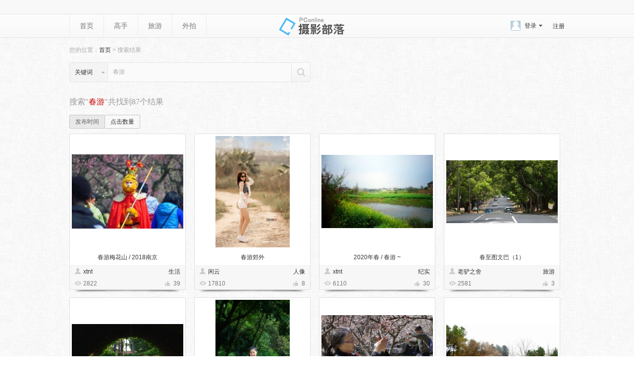

--- FILE ---
content_type: text/html; charset=GBK
request_url: https://dp.pconline.com.cn/public/tools/search.jsp?type=photoKeyword&keyword=%B4%BA%D3%CE
body_size: 4976
content:



<!DOCTYPE html>
<html>
<head>
	<meta name="referrer" content="always" />
<meta charset="GBK" />
<title>搜索结果页</title>
<meta name="description" content="" />
<meta name="keywords" content="" />
<meta name="author" content="baishun_gz lidewu_gz" />
<meta name="applicable-device"content="pc"/>
<link href="//js.3conline.com/pconline/2017/sybl/css/blogTheme/search.css"
	rel="stylesheet" type="text/css">
<!--[if IE 6]>
<script>document.execCommand("BackgroundImageCache", false, true)</script>
<![endif]-->
</head>
<body>
	<!-- 广告头部 -->
	<script>if(!window._addIvyID)document.write("<script src=//www.pconline.com.cn/js/ivy.js><\/script>")</script>
	<!-- 栏目计数器 -->
	<script>
		document.write("<img style=display:none src=//count5.pconline.com.cn/newcount/count.php?channel=3498&screen="+screen.width+"*"+screen.height+"&refer="+encodeURIComponent(document.referrer)+"&anticache="+new Date().getTime()+"&url="+encodeURIComponent(location.href)+" >");
	</script>

	<!--头部-->
	<div class="top">
		<div class="wrap">
			<script class=" defer"
				src="//www.pconline.com.cn/global/navibar/index.html"></script>
		</div>
	</div>
	<div class="header listNobd">
		<div class="wrap">
			<div class="hTop">
				<h1 class="logo">摄影部落</h1>
				<div class="nav left">
					<i class="home"><a href="//dp.pconline.com.cn"
						target="_blank">首页</a></i> <a href="//dp.pconline.com.cn/master/" data-maskTip="navMaster"
						target="_blank">高手</a> <a href="//dp.pconline.com.cn/travel/">旅游</a>
					<a href="//dp.pconline.com.cn/party/">外拍</a><!-- <a
						href="//itbbs.pconline.com.cn/dc/" target="_blank">摄影论坛</a>-->
				</div>
				<div>
					<style type="text/css">
					#f_LoginBox .ksArea {display: none;}
					body #f_LoginBox .tUser .upWork {display: inline-block !important;}
					</style>

					<script
						src='//js.3conline.com/pconline/2017/sybl/js/sybl_loginA.js'></script>
				</div>
			</div>
		</div>
	</div>

	<div class="wrap">
		<div class="crumb">
			您的位置：<a href="//dp.pconline.com.cn">首页</a> > 搜索结果
		</div>
		<div class="ksArea mainKsArea clearfix">
			<form action="//dp.pconline.com.cn/public/tools/search.jsp"
				method="get" id="headFormMain" name="headForm">
				<div class="ks-select">
					<span class="item"><em>
					
					
					
					关键词
					
					</em><i
						class="tragl tragl-gray-t"></i></span>
					<div class="ks-select-pop hidden" style="display: none;">
						<a href="javascript:" value="" 
							target="_self" class="item current" name="photoTitle">作品名称</a> 
						<a href="javascript:" value=""
							target="_self" class="item" name="accountNickName">作者名</a>
						<a href="javascript:" value="" 
							target="_self" class="item" name="photoKeyword">关键词</a>
					</div>
				</div>
				<div class="ks-input">
				
				
					<input type="text" class="txt" value="春游"
						onclick="if(this.value==this.defaultValue){this.value='';this.style.color='#333'}"
						onblur="if(this.value==''){this.value=this.defaultValue;this.style.color='#aaa'}"
						name="keyword">
				
				</div>
				<a href="javascript:;" class="btn_search"><input type="submit"
					value="" /></a> <input type="hidden" value="photoKeyword" name="type"
					class="searchType"> <input type="hidden" value="1095"
					name="time">
			</form>
		</div>
		<div class="clear"></div>
		<div class="resultTxt">
		<p>
		
				搜索"<em>春游</em>"共找到87个结果
		
		
		</p>
		</div>
		
		<div class="resultType">
			<a href="//dp.pconline.com.cn/public/tools/search.jsp?keyword=春游&type=photoKeyword&time=90&orderBy=0" class='curr'>发布时间</a>
			<a href="//dp.pconline.com.cn/public/tools/search.jsp?keyword=春游&type=photoKeyword&time=90&orderBy=1" class='last'>点击数量</a>
		</div>
		
		<!-- 搜索结果列表 start -->
		<script type="text/javascript">

			function wPicLoad(img){
				if(img.width==img.height==225) return;
				if(img.width/img.height > 1){
					img.height = 225*(img.height/img.width);
					img.width = 225;
				}
				else{
					img.width = 225*(img.width/img.height);
					img.height = 225;
				}
			}

		</script>
		
		<ul class="resultList clearfix">
			
				<li class="item">
					<div class="con">
						<a href="//dp.pconline.com.cn/photo/5123347.html" target="_blank" class="pic-url" title="春游梅花山 / 2018南京"><img alt="春游梅花山 / 2018南京"
							src="//img.pconline.com.cn/images/upload/upc/tx/photoblog/2108/11/c1/274218166_1628653105564_thumb.jpg"
							onload="wPicLoad(this)" /></a>
						<p class="title">
							<a href="//dp.pconline.com.cn/photo/5123347.html" target="_blank" title="春游梅花山 / 2018南京">春游梅花山 / 2018南京<span class="resultHighlight"></span></a>
						</p>
						<div class="con-info">
							<p>
								<span class="author"><i class="iconAuthor"></i><a href="/8313260/" target="_blank"> xtnt<span class="resultHighlight"></span></a> </span> <span
									class="category">生活</span>
							</p>
							<p>
								<span class="views"><i class="iconEye"></i>2822</span> <span
									class="good"><i class="iconHand"></i>39</span>
							</p>
						</div>
					</div>
					<div class="shadow"></div>
				</li>
			
				<li class="item">
					<div class="con">
						<a href="//dp.pconline.com.cn/photo/5112768.html" target="_blank" class="pic-url" title="春游郊外"><img alt="春游郊外"
							src="//img.pconline.com.cn/images/upload/upc/tx/photoblog/2104/16/c2/261417528_1618566390108_thumb.jpg"
							onload="wPicLoad(this)" /></a>
						<p class="title">
							<a href="//dp.pconline.com.cn/photo/5112768.html" target="_blank" title="春游郊外">春游郊外<span class="resultHighlight"></span></a>
						</p>
						<div class="con-info">
							<p>
								<span class="author"><i class="iconAuthor"></i><a href="/15826270/" target="_blank"> 闲云<span class="resultHighlight"></span></a> </span> <span
									class="category">人像</span>
							</p>
							<p>
								<span class="views"><i class="iconEye"></i>17810</span> <span
									class="good"><i class="iconHand"></i>8</span>
							</p>
						</div>
					</div>
					<div class="shadow"></div>
				</li>
			
				<li class="item">
					<div class="con">
						<a href="//dp.pconline.com.cn/photo/5099318.html" target="_blank" class="pic-url" title="2020年春 / 春游 ~"><img alt="2020年春 / 春游 ~"
							src="//img.pconline.com.cn/images/upload/upc/tx/photoblog/2011/29/c1/242966222_1606613878007_thumb.jpg"
							onload="wPicLoad(this)" /></a>
						<p class="title">
							<a href="//dp.pconline.com.cn/photo/5099318.html" target="_blank" title="2020年春 / 春游 ~">2020年春 / 春游 ~<span class="resultHighlight"></span></a>
						</p>
						<div class="con-info">
							<p>
								<span class="author"><i class="iconAuthor"></i><a href="/8313260/" target="_blank"> xtnt<span class="resultHighlight"></span></a> </span> <span
									class="category">纪实</span>
							</p>
							<p>
								<span class="views"><i class="iconEye"></i>6110</span> <span
									class="good"><i class="iconHand"></i>30</span>
							</p>
						</div>
					</div>
					<div class="shadow"></div>
				</li>
			
				<li class="item">
					<div class="con">
						<a href="//dp.pconline.com.cn/photo/5096301.html" target="_blank" class="pic-url" title="春至图文巴（1）"><img alt="春至图文巴（1）"
							src="//img.pconline.com.cn/images/upload/upc/tx/photoblog/2011/02/c1/238436374_1604278253124.jpg"
							onload="wPicLoad(this)" /></a>
						<p class="title">
							<a href="//dp.pconline.com.cn/photo/5096301.html" target="_blank" title="春至图文巴（1）">春至图文巴（1）<span class="resultHighlight"></span></a>
						</p>
						<div class="con-info">
							<p>
								<span class="author"><i class="iconAuthor"></i><a href="/10572512/" target="_blank"> 老驴之舍<span class="resultHighlight"></span></a> </span> <span
									class="category">旅游</span>
							</p>
							<p>
								<span class="views"><i class="iconEye"></i>2581</span> <span
									class="good"><i class="iconHand"></i>3</span>
							</p>
						</div>
					</div>
					<div class="shadow"></div>
				</li>
			
				<li class="item">
					<div class="con">
						<a href="//dp.pconline.com.cn/photo/5096311.html" target="_blank" class="pic-url" title="春至图文巴（2）"><img alt="春至图文巴（2）"
							src="//img.pconline.com.cn/images/upload/upc/tx/photoblog/2011/02/c1/238436652_1604278329243.jpg"
							onload="wPicLoad(this)" /></a>
						<p class="title">
							<a href="//dp.pconline.com.cn/photo/5096311.html" target="_blank" title="春至图文巴（2）">春至图文巴（2）<span class="resultHighlight"></span></a>
						</p>
						<div class="con-info">
							<p>
								<span class="author"><i class="iconAuthor"></i><a href="/10572512/" target="_blank"> 老驴之舍<span class="resultHighlight"></span></a> </span> <span
									class="category">旅游</span>
							</p>
							<p>
								<span class="views"><i class="iconEye"></i>2324</span> <span
									class="good"><i class="iconHand"></i>6</span>
							</p>
						</div>
					</div>
					<div class="shadow"></div>
				</li>
			
				<li class="item">
					<div class="con">
						<a href="//dp.pconline.com.cn/photo/5029822.html" target="_blank" class="pic-url" title="春游-汉服秀"><img alt="春游-汉服秀"
							src="//img.pconline.com.cn/images/upload/upc/tx/photoblog/1905/05/c5/146143588_1557042840068_thumb.jpg"
							onload="wPicLoad(this)" /></a>
						<p class="title">
							<a href="//dp.pconline.com.cn/photo/5029822.html" target="_blank" title="春游-汉服秀">春游-汉服秀<span class="resultHighlight"></span></a>
						</p>
						<div class="con-info">
							<p>
								<span class="author"><i class="iconAuthor"></i><a href="/24153320/" target="_blank"> 寒星<span class="resultHighlight"></span></a> </span> <span
									class="category">人像</span>
							</p>
							<p>
								<span class="views"><i class="iconEye"></i>3284</span> <span
									class="good"><i class="iconHand"></i>0</span>
							</p>
						</div>
					</div>
					<div class="shadow"></div>
				</li>
			
				<li class="item">
					<div class="con">
						<a href="//dp.pconline.com.cn/photo/5023015.html" target="_blank" class="pic-url" title="春天奏鸣曲"><img alt="春天奏鸣曲"
							src="//img.pconline.com.cn/images/upload/upc/tx/photoblog/1903/25/c7/139178617_1553516681828_thumb.jpg"
							onload="wPicLoad(this)" /></a>
						<p class="title">
							<a href="//dp.pconline.com.cn/photo/5023015.html" target="_blank" title="春天奏鸣曲">春天奏鸣曲<span class="resultHighlight"></span></a>
						</p>
						<div class="con-info">
							<p>
								<span class="author"><i class="iconAuthor"></i><a href="/25665619/" target="_blank"> 老道<span class="resultHighlight"></span></a> </span> <span
									class="category">纪实</span>
							</p>
							<p>
								<span class="views"><i class="iconEye"></i>5786</span> <span
									class="good"><i class="iconHand"></i>30</span>
							</p>
						</div>
					</div>
					<div class="shadow"></div>
				</li>
			
				<li class="item">
					<div class="con">
						<a href="//dp.pconline.com.cn/photo/5019590.html" target="_blank" class="pic-url" title="合肥植物园小景"><img alt="合肥植物园小景"
							src="//img.pconline.com.cn/images/upload/upc/tx/photoblog/1903/04/c0/135627030_1551656836188_thumb.jpg"
							onload="wPicLoad(this)" /></a>
						<p class="title">
							<a href="//dp.pconline.com.cn/photo/5019590.html" target="_blank" title="合肥植物园小景">合肥植物园小景<span class="resultHighlight"></span></a>
						</p>
						<div class="con-info">
							<p>
								<span class="author"><i class="iconAuthor"></i><a href="/46828448/" target="_blank"> 业余九段<span class="resultHighlight"></span></a> </span> <span
									class="category">旅游</span>
							</p>
							<p>
								<span class="views"><i class="iconEye"></i>3026</span> <span
									class="good"><i class="iconHand"></i>0</span>
							</p>
						</div>
					</div>
					<div class="shadow"></div>
				</li>
			
				<li class="item">
					<div class="con">
						<a href="//dp.pconline.com.cn/photo/4845360.html" target="_blank" class="pic-url" title="云南，四川"><img alt="云南，四川"
							src="//img.pconline.com.cn/images/upload/upc/tx/photoblog/1804/05/c3/81071559_1522908507214.jpg"
							onload="wPicLoad(this)" /></a>
						<p class="title">
							<a href="//dp.pconline.com.cn/photo/4845360.html" target="_blank" title="云南，四川">云南，四川<span class="resultHighlight"></span></a>
						</p>
						<div class="con-info">
							<p>
								<span class="author"><i class="iconAuthor"></i><a href="/34610714/" target="_blank"> qz34610714<span class="resultHighlight"></span></a> </span> <span
									class="category">旅游</span>
							</p>
							<p>
								<span class="views"><i class="iconEye"></i>7114</span> <span
									class="good"><i class="iconHand"></i>0</span>
							</p>
						</div>
					</div>
					<div class="shadow"></div>
				</li>
			
				<li class="item">
					<div class="con">
						<a href="//dp.pconline.com.cn/photo/4845160.html" target="_blank" class="pic-url" title="阳春三月花正开 春游踏青好时节"><img alt="阳春三月花正开 春游踏青好时节"
							src="//img.pconline.com.cn/images/upload/upc/tx/photoblog/1804/04/c3/80863400_1522815534393_thumb.jpg"
							onload="wPicLoad(this)" /></a>
						<p class="title">
							<a href="//dp.pconline.com.cn/photo/4845160.html" target="_blank" title="阳春三月花正开 春游踏青好时节">阳春三月花正开 春游踏青好时节<span class="resultHighlight"></span></a>
						</p>
						<div class="con-info">
							<p>
								<span class="author"><i class="iconAuthor"></i><a href="/14907142/" target="_blank"> 董应赞<span class="resultHighlight"></span></a> </span> <span
									class="category">人像</span>
							</p>
							<p>
								<span class="views"><i class="iconEye"></i>5024</span> <span
									class="good"><i class="iconHand"></i>3</span>
							</p>
						</div>
					</div>
					<div class="shadow"></div>
				</li>
			
				<li class="item">
					<div class="con">
						<a href="//dp.pconline.com.cn/photo/4840653.html" target="_blank" class="pic-url" title="第六届消泗油菜花节开幕"><img alt="第六届消泗油菜花节开幕"
							src="//img.pconline.com.cn/images/upload/upc/tx/photoblog/1803/10/c5/77617774_1520684898884_thumb.jpg"
							onload="wPicLoad(this)" /></a>
						<p class="title">
							<a href="//dp.pconline.com.cn/photo/4840653.html" target="_blank" title="第六届消泗油菜花节开幕">第六届消泗油菜花节开幕<span class="resultHighlight"></span></a>
						</p>
						<div class="con-info">
							<p>
								<span class="author"><i class="iconAuthor"></i><a href="/45471852/" target="_blank"> 九真山贺龙<span class="resultHighlight"></span></a> </span> <span
									class="category">旅游</span>
							</p>
							<p>
								<span class="views"><i class="iconEye"></i>3914</span> <span
									class="good"><i class="iconHand"></i>0</span>
							</p>
						</div>
					</div>
					<div class="shadow"></div>
				</li>
			
				<li class="item">
					<div class="con">
						<a href="//dp.pconline.com.cn/photo/4839534.html" target="_blank" class="pic-url" title="九真山的春天"><img alt="九真山的春天"
							src="//img.pconline.com.cn/images/upload/upc/tx/photoblog/1803/03/c6/76784798_1520083512453_thumb.jpg"
							onload="wPicLoad(this)" /></a>
						<p class="title">
							<a href="//dp.pconline.com.cn/photo/4839534.html" target="_blank" title="九真山的春天">九真山的春天<span class="resultHighlight"></span></a>
						</p>
						<div class="con-info">
							<p>
								<span class="author"><i class="iconAuthor"></i><a href="/45471852/" target="_blank"> 九真山贺龙<span class="resultHighlight"></span></a> </span> <span
									class="category">风光</span>
							</p>
							<p>
								<span class="views"><i class="iconEye"></i>5144</span> <span
									class="good"><i class="iconHand"></i>3</span>
							</p>
						</div>
					</div>
					<div class="shadow"></div>
				</li>
			
				<li class="item">
					<div class="con">
						<a href="//dp.pconline.com.cn/photo/4838167.html" target="_blank" class="pic-url" title="九真山梅花正浓时"><img alt="九真山梅花正浓时"
							src="//img.pconline.com.cn/images/upload/upc/tx/photoblog/1802/22/c3/75717839_1519285516665_thumb.jpg"
							onload="wPicLoad(this)" /></a>
						<p class="title">
							<a href="//dp.pconline.com.cn/photo/4838167.html" target="_blank" title="九真山梅花正浓时">九真山梅花正浓时<span class="resultHighlight"></span></a>
						</p>
						<div class="con-info">
							<p>
								<span class="author"><i class="iconAuthor"></i><a href="/45471852/" target="_blank"> 九真山贺龙<span class="resultHighlight"></span></a> </span> <span
									class="category">生态</span>
							</p>
							<p>
								<span class="views"><i class="iconEye"></i>5995</span> <span
									class="good"><i class="iconHand"></i>0</span>
							</p>
						</div>
					</div>
					<div class="shadow"></div>
				</li>
			
				<li class="item">
					<div class="con">
						<a href="//dp.pconline.com.cn/photo/3512503.html" target="_blank" class="pic-url" title="春游东角山村（2）"><img alt="春游东角山村（2）"
							src="//img.pconline.com.cn/images/upload/upc/tx/photoblog/1504/28/c11/6082232_6082232_1430211979609_thumb.jpg"
							onload="wPicLoad(this)" /></a>
						<p class="title">
							<a href="//dp.pconline.com.cn/photo/3512503.html" target="_blank" title="春游东角山村（2）">春游东角山村（2）<span class="resultHighlight"></span></a>
						</p>
						<div class="con-info">
							<p>
								<span class="author"><i class="iconAuthor"></i><a href="/27407244/" target="_blank"> 红山传人<span class="resultHighlight"></span></a> </span> <span
									class="category">风光</span>
							</p>
							<p>
								<span class="views"><i class="iconEye"></i>4972</span> <span
									class="good"><i class="iconHand"></i>55</span>
							</p>
						</div>
					</div>
					<div class="shadow"></div>
				</li>
			
				<li class="item">
					<div class="con">
						<a href="//dp.pconline.com.cn/photo/3503183.html" target="_blank" class="pic-url" title="古镇春色"><img alt="古镇春色"
							src="//img.pconline.com.cn/images/upload/upc/tx/photoblog/1504/06/c0/4966943_4966943_1428252682596_thumb.jpg"
							onload="wPicLoad(this)" /></a>
						<p class="title">
							<a href="//dp.pconline.com.cn/photo/3503183.html" target="_blank" title="古镇春色">古镇春色<span class="resultHighlight"></span></a>
						</p>
						<div class="con-info">
							<p>
								<span class="author"><i class="iconAuthor"></i><a href="/9383705/" target="_blank"> 悟空<span class="resultHighlight"></span></a> </span> <span
									class="category">纪实</span>
							</p>
							<p>
								<span class="views"><i class="iconEye"></i>898</span> <span
									class="good"><i class="iconHand"></i>52</span>
							</p>
						</div>
					</div>
					<div class="shadow"></div>
				</li>
			
				<li class="item">
					<div class="con">
						<a href="//dp.pconline.com.cn/photo/3495197.html" target="_blank" class="pic-url" title="春游乡村（三）"><img alt="春游乡村（三）"
							src="//img.pconline.com.cn/images/upload/upc/tx/photoblog/1503/23/c13/4286007_4286007_1427096292687_thumb.jpg"
							onload="wPicLoad(this)" /></a>
						<p class="title">
							<a href="//dp.pconline.com.cn/photo/3495197.html" target="_blank" title="春游乡村（三）">春游乡村（三）<span class="resultHighlight"></span></a>
						</p>
						<div class="con-info">
							<p>
								<span class="author"><i class="iconAuthor"></i><a href="/27407244/" target="_blank"> 红山传人<span class="resultHighlight"></span></a> </span> <span
									class="category">风光</span>
							</p>
							<p>
								<span class="views"><i class="iconEye"></i>8370</span> <span
									class="good"><i class="iconHand"></i>49</span>
							</p>
						</div>
					</div>
					<div class="shadow"></div>
				</li>
			
				<li class="item">
					<div class="con">
						<a href="//dp.pconline.com.cn/photo/3494071.html" target="_blank" class="pic-url" title="春游乡村（二）"><img alt="春游乡村（二）"
							src="//img.pconline.com.cn/images/upload/upc/tx/photoblog/1503/20/c3/4134688_4134688_1426813909171_thumb.jpg"
							onload="wPicLoad(this)" /></a>
						<p class="title">
							<a href="//dp.pconline.com.cn/photo/3494071.html" target="_blank" title="春游乡村（二）">春游乡村（二）<span class="resultHighlight"></span></a>
						</p>
						<div class="con-info">
							<p>
								<span class="author"><i class="iconAuthor"></i><a href="/27407244/" target="_blank"> 红山传人<span class="resultHighlight"></span></a> </span> <span
									class="category">风光</span>
							</p>
							<p>
								<span class="views"><i class="iconEye"></i>4068</span> <span
									class="good"><i class="iconHand"></i>51</span>
							</p>
						</div>
					</div>
					<div class="shadow"></div>
				</li>
			
		</ul>
	
		<!-- 分页 start -->
		<div class='pconline_page hidden' id='JPage'>
			<div class=''><span>1</span><a href='/public/tools/search.jsp?type=photoKeyword&keyword=%B4%BA%D3%CE&pageNo=2'>2</a><a href='/public/tools/search.jsp?type=photoKeyword&keyword=%B4%BA%D3%CE&pageNo=3'>3</a><a href='/public/tools/search.jsp?type=photoKeyword&keyword=%B4%BA%D3%CE&pageNo=4'>4</a><a href='/public/tools/search.jsp?type=photoKeyword&keyword=%B4%BA%D3%CE&pageNo=5'>5</a><a href='/public/tools/search.jsp?type=photoKeyword&keyword=%B4%BA%D3%CE&pageNo=2' class=next>下一页</a><em>共<i class='num'>87</i>条</em></div>

		</div>
		<!-- 分页 end -->

		<div class="ksArea mainKsArea clearfix">
			<form action="//dp.pconline.com.cn/public/tools/search.jsp"
				method="get" id="headFormMain" name="headForm" >
				<div class="ks-select">
					<span class="item"><em>
					
					
					
					关键词
					
					</em><i
						class="tragl tragl-gray-t"></i></span>
					<div class="ks-select-pop hidden" style="display: none;">
						<a href="javascript:" value="" target="_self" class="item current"
							name="photoTitle">作品名称</a> 
						<a href="javascript:" value=""
							target="_self" class="item" name="accountNickName">作者名</a>
						<a href="javascript:" value=""
							target="_self" class="item" name="photoKeyword">关键词</a>	
					</div>
				</div>
				<div class="ks-input">
				
				
					<input type="text" class="txt" value="春游"
						onclick="if(this.value==this.defaultValue){this.value='';this.style.color='#333'}"
						onblur="if(this.value==''){this.value=this.defaultValue;this.style.color='#aaa'}"
						name="keyword">
				
				</div>
				<a href="javascript:;" class="btn_search"><input type="submit"
					value="" /></a> <input type="hidden" value="photoKeyword" name="type"
					class="searchType"> <input type="hidden" value="1095"
					name="time">
			</form>
		</div>
	</div>

<p style="text-align:center;color:#999;font-family:simsun;font-size:12px;margin:40px 0">*网站图片已委托维权图盾（ITUDUN.COM）进行版权保护*</p>
	<div class="foot">
		<div class="t-border"></div>
		<script class="defer"
			src="//www.pconline.com.cn/global/footer/index.html"></script>
	</div>

	<!--页面脚本区S-->
	<script type="text/javascript"
		src="//www1.pconline.com.cn/js/pc.jquery1.4.js"></script>
	<script type="text/javascript">
		window.upload_status_2017='-1';
		$('#JPage').show();
		// 快搜
		var ksSelect = $('.ks-select');
		var searchType = $('.searchType');
		ksSelect
				.each(function() {
					var pop = $(this).find('.ks-select-pop').get(0), item = $(
							this).find('.item em').get(0), popItems = $(pop)
							.find('a'), curObj = popItems[0], form = this.parentNode;

					$(this).mouseenter(function() {
						if (!$(this).hasClass('active')) {
							$(this).addClass('active');
							$(pop).show();
						}
					});
					$(this).mouseleave(function() {
						$(this).removeClass('active');
						$(pop).hide();
					})

					popItems.each(function() {
						$(this).click(
								function(e) {
									e.preventDefault();
									if ($(curObj)) {
										$(curObj).removeClass('current');
									}
									if (!$(this).hasClass('current')) {
										$(this).addClass('current');
										$(this).find('.ks-select-pop').hide();
										item.innerHTML = this.innerHTML;
										$(searchType).attr('value',
												$(this).attr('name'));
										curObj = this;
									}
								});
					})
				})
	</script>
	

<script src="//www1.pconline.com.cn/js/pc.jquery1.4.js"></script>
<script src="//js.3conline.com/min/temp/v1/dpl-jquery.slide.js"></script>
<script type="text/javascript" src="//dp.pconline.com.cn/js/upload/swfupload.js"></script>
<script type="text/javascript" src="//dp.pconline.com.cn/js/upload/swfupload.queue.js"></script>
<script type="text/javascript" src="//dp.pconline.com.cn/js/handlers.js"></script>
<script type="text/javascript" src="//dp.pconline.com.cn/js/json.min.js"></script>
<script type="text/javascript">

function  uploadTemplate(){
	var params ="";
	var common_cookie = document.cookie.match(/(^|; )common_session_id=([^;]+)/);
	if(common_cookie != null && typeof common_cookie != "undefinded"){  
		params += "&common_session_id=" + common_cookie[2]; 
	}else{
		return;
	}
	
	//加载上传模块
	function reloadJS(h){
		var head = document.getElementsByTagName("head")[0];
		var js = document.createElement("script");
		js.type= 'text/javascript'; 
		js.src = h;
		head.appendChild(js);
	}
	
	/*
	reloadJS("//dp.pconline.com.cn/js/upload/swfupload.js");
	reloadJS("//dp.pconline.com.cn/js/upload/swfupload.queue.js");
	reloadJS("//dp.pconline.com.cn/js/handlers.js");

	setTimeout(function(){appendContainer(params)},100);
	*/
	params+="&returnUrl=";
	appendContainer(params);
}
function appendContainer(params){
	var uploadContainer = document.createElement("div");
	uploadContainer.id = "uploadContainer";
	document.body.insertBefore(uploadContainer,document.body.firstChild);
	$("#uploadContainer").load("//dp.pconline.com.cn/public/index_popbox.jsp",
		params,
		function(response,status,xhr){
		if(status == "error"){
			//alert( window.location.href +  " 上传模块加载异常，请稍后再操作!");
		}
		if(status == "success"){
		}
	});
}
setTimeout('uploadTemplate()',50);

</script>

	<!--[if IE 6]>
<script type="text/javascript" src="http://js.3conline.com/pconline/2013/sybl/js/DD_belatedPNG.js" ></script>
<script>
$("#J_timeLine dt,#J_wp-list div.pic").hover(
	function(){
		$(this).addClass("hover");
	},
	function(){
		$(this).removeClass("hover");
	}
)
DD_belatedPNG.fix('.pngFix');
</script>

<![endif]-->
	<!--所有页面用到的js脚本都必须放到此位置，包括外链js和内嵌js-->
	<script>_submitIvyID();</script>
</body>
</html>

--- FILE ---
content_type: text/css
request_url: https://js.3conline.com/pconline/2017/sybl/css/blogTheme/search.css
body_size: 9042
content:
@charset "gb2312";
/* CSS Document */ /*Monday, 02-Jul-2018 14:44:19 CST*/ /*****reset 2012*****/ body,form,p,h1,h2,h3,h4,h5,h6,dl,dt,dd,ol,ul,li,input,select,option{padding:0px;margin:0px;} ol,ul,li { list-style:none} body{text-align:left; background:#303880; color:#333;font:12px \5B8B\4F53,"Arial Narrow",HELVETICA;-webkit-text-size-adjust: none;} img{border:0;-ms-interpolation-mode: bicubic;/*IE7图片失真*/ vertical-align:top} i,em{font-style:normal;} input,select,option,textarea{font-size:12px;outline:none;} .clear{ height:0; line-height:0; font-size:0; overflow:hidden;clear:both;} .clearfix{*zoom:1} .clearfix:after{content:"\20";clear:both;height:0;display:block;overflow:hidden} .justify{text-align:justify;text-justify:inter-ideograph;white-space:normal;word-break:break-all;} .nowrap{white-space:nowrap;} .spanclass{display:none;position:absolute;top:-15px;left:-15px;float:left;width:5px;height:5px;font-size:5px;line-height:5px;} .show{display:block;}.hidden{display:none;}.block{display:block;}noscript{display:none;} .contentdiv{display:none;}.pagination{zoom:1;} a{ color:#333;text-decoration:none;}a:hover{ color:#f60;text-decoration:underline;} .mark { height:100%; float:left; }.fl { float:left} .subMark { padding-right:10px; float:right; }.fr { float:right} /*base*/ .f12{ font-size:12px;} .f14{ font-size:14px;} .f16{ font-size:16px;} .fm{ font-family:"Microsoft YaHei";} .fb{ font-weight:bold;} .fn{ font-weight:normal;} .t2e{ text-indent:2em;} .fh{ overflow:hidden; text-indent:-999em;} .tl{ text-align:left;} .tc{ text-align:center;} .tr{ text-align:right;} .cb{ clear:both;} .cl{ clear:left;} .cr{ clear:right;} .vm{ vertical-align:middle;} .pr{ position:relative;} .pa{ position:absolute;} .zoom{ zoom:1;} .oh{ overflow:hidden;} .ov{ overflow:visible;}
body{ color:#333; background:url(//www1.pconline.com.cn/2012/channel/dp/sybl/gaoshou/bg.jpg) repeat; color:#333; min-width:1000px;}
a{ color:#333;}
a:hover{ color:#f60;}
.wrap{ width:1000px; margin:0px auto;transition: width .2s ease-in-out;}
.db-line{ height:0; overflow: hidden; border-top:1px solid #ddd; border-bottom:1px solid #fff; }

/*深浅色*/
.c-h,
.c-h a{ color:#f60;}
.c-l,
.c-l a{ color:#777;}
.c-l a:hover{ color:#f60;}

.mt10{ margin-top:10px;}
.mt12{ margin-top:12px;}
.mt15{ margin-top:15px;}
.mt20{ margin-top:20px;}
.mb10{ margin-bottom: 10px;}
.mb15{ margin-bottom: 15px;}
.mb20{ margin-bottom: 20px;}
.ml10{ margin-left: 10px;}
.ml15{ margin-left: 15px;}
.mr10{ margin-right: 10px;}
.mr15{ margin-right: 15px;}

#f_LoginBox .tUser .upWork{ display:none !important;}
.header .nav .home ins,
.header .logo,
.header .subNav dl{ background:url(//www1.pconline.com.cn/sybl2013/images/sprite.png) 0px -24px no-repeat;}

/*top*/
.top{ height:28px; background:#f8f8f8; border-bottom:1px solid #e3e3e3;}
.top #navibar{ width:auto; border-bottom:none;}
/*隐藏顶部导航登录*/
body #navibar .navL .meg{ display:none;}
/*header*/
.header{ border-bottom:1px solid #dadada;box-shadow:1px 1px 1px #F2F2F2; background:url(//www1.pconline.com.cn/sybl2013/images/bg_repeatX.png) 0px -86px repeat-x #fff;}
.listNobd{border-bottom:none;}
.header .hTop{ height:47px; position:relative;z-index:50;}
.header .nav{ white-space:nowrap;}
.header .nav a{ color:#777; float:left; height:44px; _overflow:hidden; border-right:1px solid #ebebeb; padding:0px 20px; line-height:47px; font-size:14px;}
.header .nav a:hover{ color:#f60; text-decoration:none;}
.header .nav i.cur{ float:left; height:47px; border-left:1px solid #ebebeb; border-right:1px solid #ebebeb; padding-right:10px;}
.header .nav .home a{ border-left:1px solid #ebebeb;}
.header .nav .home.cur a{ line-height:47px; border:none; padding-right:0px;}
.header .nav .home ins{ display:inline-block; width:15px; height:15px; overflow:hidden; background-position:0px -24px; vertical-align:middle; margin:15px 0px 0px 3px; cursor:pointer; _margin-top:14px; display:none;}
.header .nav .home ins:hover{ opacity:0.8;}
.header .nav .cur{ border-bottom: 3px solid #aaa; background-color: #fff; font-weight:bold;}
.header .nav .home.cur ins{ display:inline-block;}
.header .nav .home.cur .open{ background-position:0px -54px;}
.header .logo{ height:47px; position:absolute; width:155px; text-indent:-300px; overflow:hidden; left:50%; top:0px; margin-left:-77px; background-position: -67px -11px;}
.header .subNav{ height:86px; padding-top:15px;}
.header .subNav.closed{overflow:hidden; display:none;}
.header .subNav dl{ padding-left:46px; min-height:72px; _height:72px;}
.header .subNav dt{ font-weight:bold; color:#a6b6bf; line-height:24px;}
.header .subNav dt a{ color:#a6b6bf;}
.header .subNav dt a:hover{ color:#f60;}
.header .subNav dd{ line-height:24px;}
.header .subNav dd a{ display:inline-block;}
.header .subNav dd .cur{ background-color:#ee3333; line-height:20px; padding:0px 7px; color:#fff;}
.header .subNav dd .cur:hover{ color:#fff; text-decoration:none;}
.header .subNav .dl_1{ background-position:-262px 15px; width:196px;}
.header .subNav .dl_2{ background-position:-262px -61px;}
.header .subNav .dl_3{ background-position:-262px -137px;}
.header .subNav .dl_4{ background-position:-262px -213px;}
.header .subNav .dl_5{ background-position:-262px -289px;}
.header .subNav .dl_6{ background-position:-262px -365px;}
.header .subNav .dl_7{ background-position:-262px -441px;}
/*foot*/
.foot .t-border{ margin-bottom: 10px; height:0; overflow: hidden; border-top:1px solid #ddd; border-bottom:1px solid #fff;}
body #bottom .links{ background:none;color:#777;}
body #bottom .sites,body #bottom .left p,body #bottom a, #bottom a:link,body #bottom .mid,body #bottom a.bottom_a:link,body #bottom a.bottom_a:visited,body #bottom .links a{color:#777;}
/*pconline_page*/
.pconline_page{ font-size:14px; text-align:center; padding-top:35px; height:70px; clear:both;}
.pconline_page a,.pconline_page span{ display:inline-block; line-height:14px; margin:0px 4px; vertical-align: middle;}
.pconline_page a{ border:1px solid #ddd; background-color:#fff;padding:8px 10px; color:#333;}
.pconline_page a:hover{ border-color:#47afeb; color:#47afeb; text-decoration:none;}
.pconline_page span{ background-color:#47afeb; border:none; padding:9px 11px; color:#fff;}
/* CSS Document */
 /*  pass.css */
html { _background:url(auto.txt) fixed; }
.main { width:800px; margin:12px auto;}

.popBox td { line-height:44px;overflow:hidden;}
.col1{ width:90px;text-align:right;vertical-align:top;font-size:12px;color:#777;}
.col2{ width:16px;text-align:center;color:#777;}
.col3{width:143px;}
.col4{width:90px;}
.col5{padding-left:0px;}
.col34,.col34 a{color:#777;}
.col34 a:hover{color:#47afeb;}
.col3,.col4,.col5,.col45,col345 { font-size:12px;}
.col12345 div{width:233px;padding-left:107px;position:relative}
.col12345 div ul{padding:4px 10px;border:1px solid #ffe400;background:#fffdee;font-size:12px}
.col12345 div li{height:22px;padding:2px 0;line-height:22px;overflow:hidden}
.col12345 div li input{vertical-align:middle;cursor:pointer}
.col12345 div li label{cursor:pointer}
.col12345 div span{color:#777}
.input { width:224px; padding:4px; height:20px; line-height:20px; border:none;}
.inputA { width:128px; padding:4px; height:20px; line-height:20px; border:none;}
.grayInput,.grayInputA{border:1px solid #ddd;}
.yelInput{border:1px solid #ddd;}
.yelInputA{border:1px solid #ddd;}
.redInput{border:1px solid #ddd;}
.redInputA{border:1px solid #ddd;}
.judgeIcon{display:none;width:24px;height:43px;display:block;float:left;display:none;}
.blueIcon{background:url(//www1.pconline.com.cn/2012/channel/dp/sybl/ico.png) no-repeat -207px 10px;display:block;}
.redIcon{background:url(//www1.pconline.com.cn/center/20100727/images/spriteA.png) no-repeat -25px -168px}
.yelTxt,.redTxt{width:242px;height:43px;float:left;line-height:43px;text-indent:5px;color:#777;overflow:hidden}
.yelTxt{color:#aaa;/*background:url(//www1.pconline.com.cn/center/20100727/images/spriteA.png) no-repeat -229px 0px*/}
.redTxt{color:#c00;/*background:url(//www1.pconline.com.cn/center/20100727/images/spriteA.png) no-repeat -229px -40px*/}
.yelTxtA,.redTxtA{height:43px;float:left;line-height:43px;text-indent:18px;color:#c00;overflow:hidden}
.redTxtA{width:142px;}
.yelTxtA{background:url(//www1.pconline.com.cn/center/20100727/images/spriteA.png) no-repeat -519px 0px}
.redTxtA{/*background:url(//www1.pconline.com.cn/center/20100727/images/spriteA.png) no-repeat -519px -40px*/}
.show{display:block}
.hide{display:none}
.changeCode{width:105px;height:43px;display:block;float:left;line-height:43px;text-indent:5px;color:#47afeb;}
#imgv{width:92px;height:30px;}
.regbut { display:block; width:128px; height:29px;line-height:29px;text-align:center; color:#fff; font-size:14px; font-weight:bold; cursor:pointer;background:url(//www1.pconline.com.cn/2012/channel/dp/sybl/ico.png) no-repeat 0 -45px;}

.successCon{padding:40px 0 50px 143px;background:url(//www1.pconline.com.cn/center/20100727/images/sprite.png) left bottom no-repeat;}
.successCon .bigTit{height:52px}
.successCon .bigTit span,.successCon .bigTit b{height:52px;display:block;float:left}
.successCon .bigTit span{width:58px;background:url(//www1.pconline.com.cn/center/20100727/images/spriteA.png) no-repeat -477px -84px;}
.successCon .bigTit b{line-height:52px;font-size:24px;color:#c00;font-style:"微软雅黑";}
.successCon .txtA{padding:0 0 29px 58px;line-height:24px;}
.successCon .txtA span{color:#777}.successCon .txtA a{color:#000}
.successCon .txtB{width:323px;height:121px;padding:4px 0 0 23px;margin-left:58px;background:url(//www1.pconline.com.cn/center/20100727/images/spriteA.png) no-repeat -130px -84px;}
.successCon .smallTit{height:41px;line-height:41px;font-size:14px}
.successCon .txtBCon{line-height:24px;color:#039}
.successCon .txtC{padding:56px 0 0 58px;color:#777;line-height:24px;}
.successCon .txtD{padding-left:58px;line-height:24px;color:#777}
.successCon .txtE{padding:32px 0 0 58px;color:#777;line-height:24px;}
.successCon .buttonArea{height:32px;padding:15px 0 56px 58px}
.successCon .buttonAreaA{height:32px;padding:0 0 38px 58px}

.failCon{padding:40px 0 50px 143px;background:url(//www1.pconline.com.cn/center/20100727/images/sprite.png) no-repeat left bottom;}
.failCon .bigTit{height:52px}
.failCon .bigTit span,.failCon .bigTit b{height:52px;display:block;float:left}
.failCon .bigTit span{width:58px;background:url(../images/error.jpg) no-repeat ;}
.failCon .bigTit b{line-height:52px;font-size:24px;color:#c00;font-style:"微软雅黑";}
.failCon .txtA{padding:0 0 29px 58px;line-height:24px;}
.failCon .txtA span{color:#777}.failCon .txtA a{color:#000}

.loginCon {padding-top:10px;}
.loginCon .partL{width:295px;float:left;padding-top:3px;}
.loginCon th{height:18px;line-height:18px;text-align:left;font-weight:300;color:#c00; font-size:12px;}
.loginCon .col1{ width:58px;padding-right:2px;}
.loginCon .col34{ width:126px; }
.loginCon .col34 .input{width:216px;}
.loginCon .col34 a {font-size:12px;}

.loginCon .partR {border-left:1px dashed #ddd;float:right;height:204px;padding: 0px 3px 0 13px;width:280px;font-size:12px;}
.loginCon .tip{height:30px;line-height:25px;color:#777;font-weight:bold;}
.loginCon .tipCon{line-height:24px;color:#777}
.loginCon .tipCon a{color:#47afeb;}

.findCon{height:350px;padding:45px 0 0px 200px;background:url(//www1.pconline.com.cn/center/20100727/images/sprite.png) no-repeat left bottom;}
.selcheckbox{border: 0pt none ; vertical-align: middle; margin-top: -3px;margin-right:5px;}

.zj_et .wrapbox .box2 .Input{width:auto;padding:0;height:auto;line-height:22px;border: none;}

/* popBox.css */
.mark { height:100%; float:left; }
.subMark { padding-right:10px; float:right }
/*弹出层样式*/
.popBox { width:600px; background:#f5f5f5; color:#333; margin-left:-10000px; z-index:9999; left:50%; top:50%;text-align:left;position:fixed;_position:absolute;}
.popBox a { color:#333;outline:none;star:expression(this.onFocus=this.blur());}
.popBox input, .popBox textarea { background:#fff; }
.thP { height:41px; line-height:41px; border-bottom:2px solid #fafafa; overflow:hidden;/*cursor:move;*/ }
.thP .mark { padding-left:15px; font-size:14px; font-weight:bold; }
.thP .mark a { color:#333 }
.thP .subMark { padding-top:11px; height:18px; }
.thP .subMark a { color:#038; display:block; width:19px; height:18px; background:url(//www1.pconline.com.cn/sybl2014/images/ico.png) -155px -4px no-repeat; text-align:center; }
.layer { width:100%; height:100%; background:#000; display:none; z-index:9998; left:0; top:0; opacity:0.7; -moz-opacity:0.7; filter:alpha(opacity=70); }
/*图片结构*/
.ulPic:after { content:"\20"; clear:both; height:0; display:block; overflow:hidden; }
.ulPic { zoom:1 }
.ulPic li { float:left; position:relative; display:inline; text-align:center }
.ulPic li i, .ulPic li a { display:block; }
.ulPic li .iTit { position:absolute; bottom:0; left:0; height:24px; line-height:24px; color:#fff; width:100%; *background:url(about:blank);
}
.ulPic li .iTit:hover, .ulPic li .selectOn .iTit, .ulPic li .mHover { text-decoration:none; color:#fff; }
.ulPic li .iTit .selectHandle { width:35px; height:35px; display:none; background:url(//www1.pconline.com.cn/sybl2014/images/ico.png) -192px -140px no-repeat; }
.ulPic li .selectOn .selectHandle { background-position:-152px -140px; }
.ulPic li .mHover .selectHandle, .ulPic li .selectOn .selectHandle, .ulPic li .iTit:hover .selectHandle { display:block; margin:38px auto 5px auto; }
.ulPic li .sizeExp { position:absolute; top:0; left:0; height:20px; line-height:20px; padding:0 7px; color:#fff; }
.ulPic li .delBtn { width:20px; height:20px; position:absolute; top:0; right:0; }
.ulPic li .delBtn a { display:block; width:12px; height:12px; padding:4px; background:url(//www1.pconline.com.cn/sybl2014/images/ico.png) -175px 0 no-repeat; }
.ulPic li .noBg { background:none; }
.ulPic li.last { margin-right:0 }
.wPic160 .iPic img{width:160px;height:auto;}

/*文字列表结构*/

/*//www1.pconline.com.cn/2012/channel/images/vedio.png*/
.wPic100 li { width:100px; }
.wPic160 li { width:160px; height:120px; }
.wPic130 li { width:130px; height:130px; }
.wPic200c li { width:200px; }
/*整行图*/
.wPic100a { padding:15px 0 0 0 }
.wPic100a li { width:100px; margin:0 5px 0 10px }
/*上传模块图片*/
.picArea .wPic160 { padding-top:10px; *padding-bottom:15px;}
.picArea .wPic160 li { margin:5px 5px 15px 15px; overflow:hidden; }
/*上传第一个弹出层*/
.popBox1 {/*height:284px;*/ padding-bottom:10px; overflow:hidden; }
.popBox1 .upLoadBtn { width:150px; margin:0 auto; text-align:center; padding-top:25px; }
.popBox1 .upLoadBtn a { display:block; width:150px; height:40px; background:url(//www1.pconline.com.cn/sybl2014/images/ico.png) 0 0 no-repeat; font:18px/40px "Microsoft Yahei"; }
.popBox1 .upLoadBtn a:hover { text-decoration:none; color:#333; }
.popBox1 .upLoadBtn .upLoadTip { color:#aaa; }
.low { border-top: 1px solid #DDDDDD; color: #777777; line-height: 24px; margin: 20px auto 10px; padding-top: 15px; width:542px; }
.moveOut { position:relative; left:-10000px; }


/*上传过程样式*/
#upLoading{height:89px;position:absolute;top:0;left:0;display:none;background:#f5f5f5;}
.uploadBtnUnagle { width:148px; height:40px; font:16px/40px "Microsoft Yahei"; text-align:center; border:1px solid #d4d4d4; background:#efefef; -webkit-border-radius:2px; -moz-border-radius:2px; border-radius:2px; color:#aaa; }
.upPercent { color:#47afeb; font:12px/30px "Microsoft Yahei"; }
.upPercent span { font-size:18px; }
.progressbar { position:relative; }
.progressbar span { display:block; width:150px; height:5px; background:#eee; text-align:left; vertical-align:middle; line-height:5px; overflow:hidden; color:#fff; }
.progressbar em { display:block; line-height:5px; background:#47afeb; width:0%; height:5px; z-index:1000; }
.progress,.bar{display:none;}



/*上传第二个弹出层*/
.popBox2 { height:462px; }
.popBox2 .recordArea, .popBox2 .upOrKeep { height:65px; width:570px; margin:0 auto; position:relative; z-index:11; }
.popBox2 .selectRecord { height:30px; line-height:30px; width:320px; color:#777; padding-top:17px; }
.popBox2 .selectRecord .recordTxt, .popBox2 .selectRecord .recordWrap, .popBox2 .selectRecord .addRecord { float:left; height:30px; display:inline; }
.popBox2 .selectRecord .recordWrap { width:210px; margin-left:5px; }
.popBox2 .selectRecord .addRecord { margin-left:5px; }
.popBox2 .picArea { position:relative; z-index:1; width:570px; height:290px; overflow-y:auto; margin:0 auto; position:relative; border-top:1px dashed #ccc; border-bottom:1px dashed #ccc;background:#f5f5f5;}
.popBox2 .upOrKeep .upSmallBtn a, .popBox2 .upOrKeep .keepUpload a { display:block; height:29px; line-height:29px; text-align:center; }
.popBox2 .upOrKeep .upSmallBtn .uploading { width:89px; display:block; height:29px; line-height:29px; text-align:center; }
.popBox2 .upOrKeep .upSmallBtn, .popBox2 .upOrKeep .keepUpload { float:right; padding-top:16px; }
.popBox2 .upOrKeep .upSmallBtn a { width:128px; background:url(//www1.pconline.com.cn/sybl2014/images/ico.png) 0 -45px no-repeat; padding-right:10px; color:#fff; font-size:14px; font-weight:bold; }
.popBox2 .upOrKeep .keepUpload a { width:89px; background:url(//www1.pconline.com.cn/sybl2014/images/ico.png) -138px -45px no-repeat; }
.popBox2 .upOrKeep a:hover { text-decoration:none; }
.picAreaWrap{position:relative;zoom:1;height:290px;}

/*上传第三个弹出层*/
.popBox3 { }
.popBox3 .typeWrap { width:570px; margin:0 auto; }
.popBox3 .typeWrap .chooseType { height:50px; position:relative; border-bottom:1px solid #e6e6e6; }
.popBox3 .typeWrap .rdTxt, .popBox3 .typeWrap .rdCon { float:left; position:relative; }
.popBox3 .typeWrap .rdTxt { width:58px; text-align:right; padding-right:6px; line-height:24px; color:#777; }
.popBox3 .typeWrap .recordDes textarea { width:431px; height:100px; padding:5px; line-height:20px; border:1px solid #ddd; }
.popBox3 .typeWrap .recordTags .rdTxt { height:30px; line-height:30px; }
/*第三个上传框差异样式*/
/**--  --**/
 .typeSubmit { height:29px; padding:5px 0 5px 64px; }
.typeSubmit a { display:block; height:29px; line-height:29px; text-align:center; width:128px; background:url(//www1.pconline.com.cn/sybl2014/images/ico.png) 0 -45px no-repeat; color:#fff; font-size:14px; font-weight:bold; }
.typeSubmit a:hover { text-decoration:none; color:#fff; }
.typeSubmit2 { height:29px; padding:5px 0 20px 433px; }
/*上传单个图片编辑*/
.popBox3 .typeWrap .expPic { padding-bottom:15px; position:relative; }
.popBox3 .typeWrap .expPic .picBlock { padding:20px 0 5px; float:left; position:relative; }
.popBox3 .typeWrap .expPic .sPic, .popBox3 .typeWrap .expPic .sDes { float:left; }
.popBox3 .typeWrap .expPic .sDes { position:relative; padding-left:10px; }
.popBox3 .typeWrap .expPic .sPic { width:160px; height:120px; overflow:hidden; }
/*上传单个图片编辑右侧样式*/
.popBox3 .typeWrap .singlePicList { height:450px; overflow-y:auto; margin:0 auto; position:relative; border-bottom:1px dashed #ddd; }
.popBox3 .typeWrap .singlePicList .recordDes textarea { width:361px; height:108px; padding:5px; line-height:20px; border:1px solid #ddd; }
/*.popBox3 .typeWrap .singlePicList .recordTags .rdCon .ulTxt li .bigTags{width:47px;}
.popBox3 .typeWrap .singlePicList .recordTags .rdCon .ulTxt li a.cur{width:45px;}

.popBox3 .typeWrap .singlePicList .recordTags .rdCon .ulTxt li a.cur em {left: 33px;}*/

/*内层标签列表模板*/
.innerTags { position:absolute; top:28px; left:0px; width:439px; border:2px solid #47afeb; background:#fff; display:none; }
.popBox4 .innerTags{ width:503px;}
.innerWrap { width:100%;overflow-y:auto; height:140px; }
.innerWrap .sTag span{ background-color:#aaa; color:#fff; padding:3px 5px; }
.innerWrap .tBd{border-top:1px dotted #ddd;}
.innerTags dl { padding:0; }
.innerTags dl dt, .innerTags dl dd { float:left; }
.innerTags dl dt { padding:5px 2px 0px 0; color:#777; text-align:right; width:63px; }
.innerTags dl dt span { font-weight:bold; color: #333; padding:5px; display:inline-block; }
.innerTags dl i { display:block; float:left; padding:5px 6px 0 0; }
.innerTags dl a { padding:5px; display:inline-block; text-decoration:none; white-space:nowrap; }
.innerTags dl a:hover { color: #47afeb; }
.innerTags dl a.lastCur { background:#e33; color:#fff; }
.innerTags dl a.lastCur:hover { color:#fff; text-decoration:none; }
.innerTags dl dt i { padding-right:0; float:right; }
.innerTags dl dd { width:352px; }
/**上传第三个弹出层--选项卡样式--**/
        #slide03 { position:relative; width:570px; margin-bottom:10px }
#slide03 img { vertical-align:middle }
#slide03_control { width:570px; height:35px; list-style:none; color:#fff; position:absolute; top:15px; }
#slide03_control li { float:left; padding:0 8px; cursor:pointer; width:120px; height:33px; line-height:34px; overflow:hidden; font-size:14px; text-align:center; border:1px solid #f5f5f5; border-top:2px solid #f5f5f5; border-bottom:1px solid #ddd; color:#777; background:#f5f5f5 }
#slide03_control .current { border-top:2px solid #47afeb; border-left:1px solid #ddd; border-bottom:1px solid #f5f5f5; border-right:1px solid #ddd; line-height:34px; color:#333; }
.popBox4 { height:335px; width:620px;}
.popBox4 .creatUserRC { width:590px; margin:0 auto; position:relative; z-index:11; padding-top:5px; }
.popBox4 .creatUserRC .recordName, .popBox4 .creatUserRC .recordLevel, .popBox4 .creatUserRC .photoPlace, .popBox4 .creatUserRC .recordTags { height:30px; margin-top:15px; position:relative; z-index:12; }
.popBox4 .creatUserRC .recordLevel { z-index:13; }
.popBox4 .creatUserRC .userRCDes { line-height:30px; position:relative; z-index:11; }
.popBox4 .creatUserRC .curcName, .popBox4 .creatUserRC .curcWrap { float:left; }
.popBox4 .creatUserRC .recordName input { width:495px; height:18px; border:1px solid #ddd; line-height:18px;padding:5px}
.popBox4 .creatUserRC .curcName { width:60px; padding:0 5px 0 10px; text-align:right; line-height:30px; }
.popBox4 .creatUserRC .curcWrap { width:515px; position:relative; }
.popBox4 .creatUserRC .targetPlace input { width:94px; border:1px solid #ddd; height:28px; padding-left:5px; border:1px solid #ddd; line-height:28px; }
.popBox4 .creatUserRC .userRCDes textarea { width:495px; height:98px; padding:5px; line-height:20px; border:1px solid #ddd; }
.popBox4 .creatUserRC .recordTags .curcName { height:30px; line-height:30px; }
.popBox4 .creatUserRC .recordTags .curcWrap .ulTxt{margin-right: -9px;zoom:1}
.popBox4 .creatUserRC .recordTags .curcWrap .ulTxt li { display:inline; float:left; margin-right:9px; }
.popBox4 .creatUserRC .recordTags .curcWrap .ulTxt li .bigTags { display:block; width:75px; height:28px; line-height:28px; position:relative; text-align:center; border:1px solid #ddd; background:#fff; }
.popBox4 .creatUserRC .recordTags .curcWrap .ulTxt li .bigTags:hover { color:#333; text-decoration:none; }
.popBox4 .creatUserRC .recordTags .curcWrap .ulTxt li .bigTags.cur { width:73px; height:26px; line-height:26px; border:2px solid #47afeb; color:#000; }
.popBox4 .creatUserRC .recordTags .curcWrap .ulTxt li .bigTags.cur em { background:url(//www1.pconline.com.cn/sybl2014/images/ico.png) -153px -27px no-repeat; cursor: pointer; display: inline-block; height: 13px; position: absolute; left: 61px; top:13px; width: 13px; }
/*一级标签干净点击后的样式*/
.popBox4 .creatUserRC .recordTags .curcWrap .ulTxt li .bigTags.fixCur { background:#47afeb; color:#fff; }
.popBox4 .creatUserRC .recordTags .curcWrap .ulTxt li .bigTags.fixCur:hover { color:#fff; }
.popBox4 .creatUserRC .recordTags .curcWrap .ulTxt li .bigTags.fixCur em { background:none; }
/*底层标签选择操作按键*/
.popBox4 .moreControl { padding:5px 10px 0 0; }
.popBox4 .moreControl .saveSelect a, .popBox4 .moreControl .cancelSelect a { display:block; width:80px; height:23px; line-height:23px; text-align:center; }
.popBox4 .moreControl .saveSelect, .popBox4 .moreControl .cancelSelect { float:right; padding:5px 0px 10px 5px; }
.popBox4 .moreControl .saveSelect a { background:url(//www1.pconline.com.cn/sybl2014/images/ico.png) -62px -78px no-repeat; color:#fff; font-size:12px; }
.popBox4 .moreControl .cancelSelect a { background:url(//www1.pconline.com.cn/sybl2014/images/ico.png) -147px -78px no-repeat; }
.popBox4 .moreControl .cancelSelect a:hover { color:#47afeb; text-decoration:none; }
.popBox4 .moreControl .selectTip { float:left; padding:5px 0px 10px 5px; height:23px; line-height:24px; color:#777; }
.typeSubmit3 { height:29px; padding:5px 0 20px 390px; }
.popBox4 .typeSubmit3 a{color:#fff;}
.popBox4 .typeSubmit3 .btn-prev{color:#333;}
.popBox4 .typeSubmit3 .btn-prev:hover{color:#fff;}
.popBox4 .mt10{margin-top:0;}
/*新增关键词*/
.popBox4 .creatUserRC .recordKeyword{position:relative; z-index:1;margin-bottom: 20px;padding-top: 0; }
.popBox4 .creatUserRC .recordKeyword input { width:495px; height:18px; border:1px solid #ddd;margin-bottom: 10px; line-height:18px; padding: 5px;}
.popBox4 .creatUserRC .recordKeyword span{color:#999;}


/*注册弹出层*/
.popBox5 { padding-bottom:25px; }
.popBox .input { background:#fff; color:#000; }
.popBox .regbut { display:block; width:128px; height:29px; line-height:29px; text-align:center; color:#fff; font-size:14px; font-weight:bold; cursor:pointer; background:url(//www1.pconline.com.cn/sybl2014/images/ico.png) no-repeat 0 -45px; }
/*登录弹出层*/
.popBox6 { height:270px; }
/*用户引导弹出层*/
.popBox7 { width:815px; height:598px; background:#fff; }
.popBox7 .thP { height:58px; line-height:58px; border:none; width:772px; }
.popBox7 .thP .guideTxt { float:left; color:#aaa; padding-left:10px; font-size:14px; height:58px; line-height:58px; }
.popBox7 .thP .guideTxt .alertTip { display:inline-block; padding-left:5px; }
.popBox7 .thP img {/*padding-top:16px;*/ }
.popBox7 .thP .subMark { padding-top:15px; }
.popBox7 .thP .subMark a { color:#333; width:69px; height:29px; line-height:29px; background:url(//www1.pconline.com.cn/sybl2014/images/ico.png) -158px -106px no-repeat; text-decoration:none; }
.popBox7 .wPic130 li { margin:0 0 5px 5px; }
.popBox7 .wPic130 li.w130Last a { display:block; width:130px; height:130px; background:#43bafe; position:absolute; top:0; left:0; font-size:28px; line-height:130px; text-align:center; color:#fff; font-family:"Microsoft Yahei"; text-decoration:none; }
.popBox7 .wPic130 li .iTit:hover, .popBox7 .wPic130 li .selectOn, .popBox7 .wPic130 li .mHover { height:130px; }
/*下框美化样式*/
.select_box { width:200px; position:relative; padding:0; font-size:12px; }
.submit_box { width:180px; position:absolute; padding:0; font-size:12px; text-align:center; right:60px; top:24px; }
.select_box input { cursor:pointer; display:block; line-height:28px; width:100%; height:28px; overflow:hidden; border:1px solid #ddd; padding-left:5px; background:#fff url(//www1.pconline.com.cn/sybl2014/images/ico.png) 187px -84px no-repeat; }
.select_box ul { width:205px; position:absolute; left:0; top:29px; border:1px solid #ddd; border-top:none; background:#fff; overflow: hidden; display:none; z-index:99999; }
.select_box ul li { display:block; height:30px; overflow:hidden; line-height:30px; padding-left:5px; width:100%; cursor:pointer; }
.hover { background:#f7f7f7; }
.select_box2 { width:433px; }
.select_box2 input { background-position:420px -84px; }
.select_box2 ul { width:438px; }
.select_box3 { width:95px; display:inline; float:left; margin-right:18px; _margin-right:10px; }
.select_box3 input { background-position:82px -84px; }
.select_box3 ul { width:100px; }
/*flash上传样式控制*/
#showImageBlock { display:none; }
/**/
.check_synbbs { position: absolute; left: 75px; margin-top: 4px; }
.check_synbbs input { position:relative; margin:-1px 3px 0 0px; *margin:-1px 0px 2px 0px;vertical-align:middle;}

input.pic-index{ position: absolute; width: 20px; height: 20px; top: 0; left: 0; padding: 0; text-align: center; border: 1px solid #ccc; color: #ccc; }
input.pic-index:focus{color: #333;}
.typeSubmit{padding-left: 231px;}
.typeSubmit2{padding-left: 266px;}
.typeSubmit3{padding-left: 307px;}
.typeSubmit a{display: inline;float: left;margin-left: 10px;}
a.btn-prev{height: 30px;width: 128px;background:url(//www1.pconline.com.cn/sybl2014/images/ico.png) 0px -113px no-repeat;color:#333;}
a.btn-prev:hover{background-position: 0 -146px;color:#fff;}


.placeHolder div{width:158px;height:118px;background-color:white!important;border:dashed 1px gray!important;}
.pt15 {padding-top: 15px;}
.pt10 {padding-top: 10px;}
.rgba70{ background: rgba(0,0,0, 0.7); filter:progid:DXImageTransform.Microsoft.Gradient(startColorStr=#B2000000, endColorStr=#B2000000);}
/* ban IE9 background double opacity */
:root .rgba70{filter:progid:DXImageTransform.Microsoft.Gradient(startColorStr=#00000000, endColorStr=#00000000);}

.spanclass,.contentdiv{ display:none;}
.popBoxInit .setAlbum {width: 360px;position: relative;height: 40px;margin: 0 auto;text-align: center;padding-top: 25px;}
.popBoxInit .setAlbum a {display: block;width: 150px;height: 40px;background: url(//www1.pconline.com.cn/sybl2014/images/ico.png) 0 0 no-repeat;font: 18px/40px "Microsoft Yahei";}
.popBoxInit .setAlbum .btn-wrap{width:360px;height:40px;position:absolute;top:25px;left:0;}
.popBoxInit .setAlbum .btn-wrap a{float:left;margin:0 15px;display:inline;}
.popBoxInit .setAlbumNew .btn-wrap a{margin:0 15px;display:inline-block;float: none;}
.popBoxInit .low{margin: 25px auto 10px;}

.popBoxNoPics .noPicsWrap{text-align: center;font:24px/48px "Simsun";font-weight: bold;padding:30px 0;border-bottom: 1px solid #DDDDDD;margin:0 30px;}
.popBoxNoPics .typeSubmit{padding:30px 0 30px 432px;}

.popBox2 .upLoadBtn {width: 150px;margin: 0 auto;text-align: center;padding-top: 25px;}
.popBox2 .upLoadBtn a { display:block; width:150px; height:40px; background:url(//www1.pconline.com.cn/sybl2014/images/ico.png) 0 0 no-repeat; font:18px/40px "Microsoft Yahei"; }
.popBox2 .upLoadBtn a:hover { text-decoration:none; color:#333; }
.popBox2 .upLoadBtn .upLoadTip { color:#aaa; }
.popBox2 .choosePic{width:570px;height:230px;padding:30px 15px;position:absolute;top:0;left:0;z-index:5;}
.popBox2 .upOrKeep .tips{position:absolute;left:0;top:10px;font-size:12px;line-height:24px;}
.popBox2 .low{padding:2px 10px 0}

.popBox4 {height:520px;}
.check_synbbs{top:0;margin-top:0;z-index:1;text-align:left;}
.partyWrap{overflow:hidden;zoom:1;}
.labelParty,.partySelect{float:left;}

.popBox4 .userRCDes .curcWrap{height:120px;}
.popBox4 .creatUserRC .curcWrap{z-index:100;}
.check_synbbs label{line-height:16px;}
.typeSubmit3 {height:30px;padding: 122px 0 20px 294px;position:relative;overflow:hidden;zoom:1;}
.check_synbbs .inputComment{position: absolute;left:120px;top:0;z-index:1;}
.check_synbbs #musicArea{width:290px;height:35px;overflow: hidden;position: absolute;left:0;top:90px;*top:94px;}
.check_synbbs #musicArea  embed{width:290px;height:35px;}

.addMusic{display:block;}
.musicWrap{width:450px;padding:5px 0 0 15px;overflow:hidden;zoom:1;}
.musicWrap span,.musicWrap a{float:left;}
.musicWrap .title{height:22px;line-height:22px;}
.musicWrap .inputWrap input{width:240px;height:18px;margin:0 0 3px 0;}
.musicWrap .inputWrap i{display:block;font-style:normal;color:#999;}
.musicWrap .tryBtn,.musicWrap .delBtn{width:42px;height:22px;line-height:22px;font-size:12px;}
.musicWrap .tryBtn{background: url(//www1.pconline.com.cn/sybl2014/images/ico.png) 0 -178px no-repeat;}
.musicWrap .delBtn{background: url(//www1.pconline.com.cn/sybl2014/images/ico.png) -45px -178px no-repeat;}


.coverPicWrap{position: absolute;top: 0px;left: 0px;line-height: 20px;height: 20px;}
.coverPicWrap input{outline:none;background:transparent;}
.coverPicWrap em{visibility:hidden;color:#333;}

.popBoxColet{width:332px;}
.favorites{padding:20px 0;}
.clickCover{width:190px;height:30px;font:16px/30px "Microsoft Yahei";background:url(//www1.pconline.com.cn/sybl2014/images/ico.png) 0 -202px no-repeat;margin:0 auto;padding: 0 30px 0 10px;cursor:pointer;overflow:hidden;}
.typeSubmitColet{padding:0 0 20px 0;}
.typeSubmitColet a{width:53px;height:24px;line-height:24px;margin:0 auto;display:block;float:none;background:url(//www1.pconline.com.cn/sybl2014/images/ico.png) 0 -234px no-repeat;font-size:12px;}

.creatFavor{width:230px;height:125px;border:1px solid #cfcfcf;margin:0 auto;padding:10px 0 0 0;display:none;}
.toCreate{padding-left:10px;}
.toCreate input{width:158px;height:25px;border:1px solid #cfcfcf;vertical-align:top;padding-left:5px;color:#999;}
.toCreate a{width:45px;height:27px;line-height:27px;background:url(//www1.pconline.com.cn/sybl2014/images/ico.png) -55px -234px no-repeat;font-size:12px;display:inline-block;*display:inline;zoom:1;color:#fff;text-align:center;}
.toCreate a:hover{color:#fff;}
.favorList{width:220px;height:78px;overflow:auto;margin-top:10px;}
.favorList a{height:26px;line-height:26px;display:block;padding-left:10px;overflow:hidden;}
.favorList a:hover{background:#cccccc;}

.popBoxSignup{width:350px;height:215px;}
.popBoxSignup .tbP{padding-top:8px;}
.popBoxSignup .tbP label{display:block;text-align:center;height:24px;line-height:24px;margin-top:15px;}
.popBoxSignup .tbP input{width:154px;height:22px;border:1px solid #cfcfcf;vertical-align:top;padding-left:5px;color:#999;}

.typeSubmitSignup{width:450px;height:53px;padding:0;margin:38px auto;overflow:hidden;zoom:1;}
.typeSubmitSignup a{width:190px;height:50px;line-height:50px;font-size:24px;margin-right: 10px;margin-left:0;font-family:"Microsoft Yahei"}
.typeSubmitSignup .submitSignup{background: url(//www1.pconline.com.cn/sybl2014/images/ico.png) 0 -264px no-repeat;}
.typeSubmitSignup .submitRegist{width:192px;height:53px;background: url(//www1.pconline.com.cn/sybl2014/images/ico.png) 0 -316px no-repeat;color:#000;}
.typeSubmitSignup .submitRegist:hover{color:#000;}

.popBoxSignup .typeSubmit{height:26px;padding:0;margin:30px auto;}
.typeSubmit .submit{width:86px;height:26px;line-height:26px;font-size:16px;background: url(//www1.pconline.com.cn/sybl2014/images/ico.png) -102px -234px no-repeat;margin:0 auto;display:block;float:none;}

.popBoxNew{width:332px;}
.newpics{padding:30px 0 30px 40px;font-family:"Microsoft Yahei";overflow:hidden;}
.newpics span{float: left;height:24px;line-height:24px;color:#000;margin-right:5px;}
.newpics input{width:180px;height:20px;padding:2px 5px;border:1px solid #cfcfcf;border-radius:3px;background:none;float:left;}

.typeSubmitNew{padding:0 0 20px 0;}
.typeSubmitNew a{width:77px;height:26px;line-height:26px;margin:0 auto;display:block;float:none;background:url(//www1.pconline.com.cn/sybl2014/images/ico.png) 0 -234px no-repeat;font-size:12px;}
/*2017-sunzhihui*/
#f_LoginBox .tUser .upWork{outline:none;star:expression(this.onFocus=this.blur());}

.new_popBox .coverPicWrap em{
    visibility: visible!important;
    color: #fff;
}
.new_popBox  .coverPicWrap{
    padding:2px 5px;
    background: rgba(0,0,0,0.7);
    filter: progid:DXImageTransform.Microsoft.gradient(startColorstr=#78000000,endColorstr=#78000000);
}
.new_popBox  .ulPic li i.coverPicWrap_active{
    background: #47afeb;
    display: block!important;
}
.new_popBox  .ulPic li i.delBtn{
    display: none;
}
.new_popBox  .coverPicWrap input[type="radio"]{
    position: absolute;
    opacity: 0;
    width: 100%;
    height: 100%;
    left: 0;
    top: 0;
    cursor: pointer;
}
.new_popBox  #divFileProgressContainer li:hover .coverPicWrap,.new_popBox  #divFileProgressContainer li:hover .delBtn{
    display: block;
}
.new_popBox  .ulPic li i.coverPicWrap{
    display: none;

}


.header { position:relative; z-index:3;}
.subnav{ position:relative; z-index:2; margin-top:28px; height:50px; border-bottom:2px solid #e2e2e2;}
.pconline_page{ padding-top:40px;}

/* 搜索页样式开始 */
.crumb {height:50px;line-height:50px;color:#aaa;}

.resultTxt {color:#999;font-size:16px;font-family:"Microsoft YaHei";}
.resultTxt em {color:#c00;}

.resultType {margin-top:15px;overflow:hidden;zoom:1;}
.resultType a {width:70px;height:26px;line-height:26px;border-radius:2px;border:1px solid #c6c6c6;color:#333;float:left;display:block;text-align:center;}
.resultType .curr {background-color:#e9e9e9;color:#666;}
.resultType .last {border-left:none;}

/* 新快搜样式(部分覆盖旧样式重写) 覆盖了loginA.js的小搜索框样式 */
body #f_LoginBox .ksArea {height:24px;width:auto;padding:0;border:none;}
.ks-select {width:71px;background-color:#f4f4f4;position:relative;zoom:1;text-align:left;font-size:12px;line-height:24px;border-radius:3px 0 0 3px;}
.ksArea .active {background-color:#fff;border-radius:3px 0 0 0;}
.ks-select, .ks-q {border:1px solid #e5e5e5;color:#999;}
.ks-select, .ks-input input {height:24px;float:left;zoom:1;}
.tragl-gray-t {border-style:solid solid solid solid;border-color:#bbb transparent transparent;}
.ks-select .tragl {right:5px;top:11px;}
.tragl {width:0;height:0;line-height:0;overflow:hidden;font-size:0;border-style:solid;border-width:4px;position:absolute;-webkit-transition:-webkit-transform .2s;transition:transform .2s;-webkit-transform-origin:center 20%;transform-origin:center 20%;}
.ks-select:hover .tragl {-webkit-transform:rotate(180deg);transform:rotate(180deg);border-color:#1281dd transparent transparent;}
.ks-input {height:24px;border:1px solid #e5e5e5;border-left:none;border-right:none;float:left;padding-left:10px;position:relative;}
#f_LoginBox .ksArea .btn_search {border:1px solid #e5e5e5;border-radius:0 3px 3px 0;border-left:none;}

.ks-select-pop {width:100%;border:1px solid #e5e5e5;border-top:0;background-color:#fff;position:absolute;left:-1px;top:25px;}
.ks-select-pop .current {background-color:#f2f2f2;}

.ks-select-pop .item {height:24px;line-height:24px;overflow:hidden;cursor:pointer;}
.ks-select .item {display:block;padding-left:6px;}
.ks-select-pop .item:hover {color:#333;background-color:#f2f2f2;text-decoration:none;}
.ks-input .ks-q {width:370px;height:23px;line-height:23px;padding:5px 0 5px 10px;}
.ks-input .focus {color:#333;}
.ks-input input {outline:0;-webkit-appearance:none;-moz-appearance:none;appearance:none;}

.ks-input .ks-pop {width:100%;position:absolute;left:0;top:24px;background-color:#fff;display:none;z-index:200;overflow:hidden;}
.ks-input .ks-pop ul {border:1px solid #e5e5e5;position:relative;zoom:1;z-index:2;}
.ks-input .ks-pop li {height:24px;line-height:24px;padding:0 10px;overflow:hidden;vertical-align:middle;font-size:12px;cursor:pointer;}
.ks-input .ks-pop li span {margin-left:6px;float:right;color:#999;}

.mainKsArea {margin-bottom:30px;}
.mainKsArea .txt {border:none;background-color:#fafafa;height:34px;line-height:34px;width:360px;margin-top:1px;outline:none;float:left;color:#aaa;}
.mainKsArea .ks-select {width:76px;background-color:#f4f4f4;position:relative;zoom:1;text-align:left;font-size:12px;line-height:38px;border-radius:3px 0 0 3px;}
.mainKsArea .ks-select, .mainKsArea .ks-q {border:1px solid #e5e5e5;color:#999;}
	.mainKsArea .ks-select, .mainKsArea .ks-input input {height:auto;}
.mainKsArea .ks-select .tragl {right:5px;top:18px;}
.mainKsArea .btn_search {float:left;width:37px;height:38px;background:url(//www1.pconline.com.cn/sybl2013/images/sprite.png) 0 -580px no-repeat;border:1px solid #e5e5e5;border-radius:0 3px 3px 0;display:block;text-align:left;}
.mainKsArea .btn_search input {background:none;border:none;width:37px;height:38px;cursor:pointer;}

.mainKsArea .ks-select-pop {width:100%;border:1px solid #e5e5e5;border-top:0;background-color:#fff;position:absolute;left:-1px;top:39px;z-index:1;}

.mainKsArea .ks-select-pop .item {height:38px;line-height:38px;overflow:hidden;cursor:pointer;}
.mainKsArea .ks-select .item {display:block;padding-left:10px;}
.mainKsArea .ks-select .item em {color:#333;}
	.mainKsArea .ks-input {height:38px;border:1px solid #e5e5e5;border-left:none;border-right:none;float:left;padding-left:10px;position:relative;background-color:#fafafa;}
	.mainKsArea .ks-input input {height:34px;}
.mainKsArea .ks-input .ks-q {width:370px;height:23px;line-height:23px;padding:5px 0 5px 10px;}
	.mainKsArea .ks-input .ks-pop {top:38px;}
	.mainKsArea .ks-input .ks-pop li {height:38px;line-height:38px;}
.mainKsArea .ks-input .ks-pop li span {margin-left:6px;float:right;color:#999;}

/* 搜索结果列表样式 */
.resultList {margin:10px -8px 0 0;}
.resultList .item {width:235px;margin:0 17px 10px 0;float:left;}
.resultList .item .shadow {height:5px;background:url(//www1.pconline.com.cn/sybl2013/images/sprite.png) 0 -570px no-repeat;}
.resultList .pic-url {height:233px;width:233px;display:table-cell;text-align:center;vertical-align:middle;*display:block;*font-size:175px;*font-family:Arial;overflow:hidden;}
.resultList .pic-url img{max-width:225px;}
.con {border:1px solid #dfdfdf;width:233px;text-align:center;background-color:#fff;}
.con .title {height:32px;line-height:32px;padding:0 5px;overflow:hidden;}
.con .resultHighlight {color:#c00;}
.con-info {border-top:1px solid #f2f2f2;background-color:#f7f7f7;padding:0 10px;}
.con-info i {height:24px;padding-left:17px;background:url(//www1.pconline.com.cn/sybl2013/images/sprite.png) no-repeat;display:inline;float:left;}
.con-info p {height:24px;line-height:24px;}

.con-info .author, .con-info .views {float:left;}
.con-info .category, .con-info .good {float:right;}
.con-info .views, .con-info .good {color:#777;}
.con-info .iconAuthor {background-position:0px -503px;}
.con-info .iconEye {background-position:0px -455px;}
.con-info .iconHand {background-position:0px -529px;}
/* 搜索页样式结束 */

/* 博客非JS输出的特殊搜索框样式 */
body #navibar .navibar-wrap .navibar-lb .meg {display:none;} /* 搜索页的隐藏样式覆盖前面 */
body #navibar .navL .meg {display:block;}
body #navibar .navL {width:777px;}
body #navibar .navR {width:auto;}
.navR .ksArea {height:24px; width:223px;padding:0;border:none;}
.navR .ksArea .btn_search {border:1px solid #e5e5e5;border-radius:0 3px 3px 0;border-left:none;}

/* 博客页面的各种登录状态修正 */
.navL .nb-tit {margin-top:7px;line-height:22px;white-space:nowrap;display:inline;float:left;}
.navL .nb-tit .nb-menu {float:left;margin-right:10px;}
.navL .nb-tit .nb-menulist {display:block;float:left;margin-right:10px;}

--- FILE ---
content_type: application/x-javascript
request_url: https://dp.pconline.com.cn/js/json.min.js
body_size: 3220
content:
if(typeof JSON!=="object"){JSON={}}(function(){"use strict";var rx_one=/^[\],:{}\s]*$/;var rx_two=/\\(?:["\\\/bfnrt]|u[0-9a-fA-F]{4})/g;var rx_three=/"[^"\\\n\r]*"|true|false|null|-?\d+(?:\.\d*)?(?:[eE][+\-]?\d+)?/g;var rx_four=/(?:^|:|,)(?:\s*\[)+/g;var rx_escapable=/[\\"\u0000-\u001f\u007f-\u009f\u00ad\u0600-\u0604\u070f\u17b4\u17b5\u200c-\u200f\u2028-\u202f\u2060-\u206f\ufeff\ufff0-\uffff]/g;var rx_dangerous=/[\u0000\u00ad\u0600-\u0604\u070f\u17b4\u17b5\u200c-\u200f\u2028-\u202f\u2060-\u206f\ufeff\ufff0-\uffff]/g;function f(t){return t<10?"0"+t:t}function this_value(){return this.valueOf()}if(typeof Date.prototype.toJSON!=="function"){Date.prototype.toJSON=function(){return isFinite(this.valueOf())?this.getUTCFullYear()+"-"+f(this.getUTCMonth()+1)+"-"+f(this.getUTCDate())+"T"+f(this.getUTCHours())+":"+f(this.getUTCMinutes())+":"+f(this.getUTCSeconds())+"Z":null};Boolean.prototype.toJSON=this_value;Number.prototype.toJSON=this_value;String.prototype.toJSON=this_value}var gap;var indent;var meta;var rep;function quote(t){rx_escapable.lastIndex=0;return rx_escapable.test(t)?'"'+t.replace(rx_escapable,function(t){var e=meta[t];return typeof e==="string"?e:"\\u"+("0000"+t.charCodeAt(0).toString(16)).slice(-4)})+'"':'"'+t+'"'}function str(t,e){var r;var n;var f;var o;var u=gap;var a;var i=e[t];if(i&&typeof i==="object"&&typeof i.toJSON==="function"){i=i.toJSON(t)}if(typeof rep==="function"){i=rep.call(e,t,i)}switch(typeof i){case"string":return quote(i);case"number":return isFinite(i)?String(i):"null";case"boolean":case"null":return String(i);case"object":if(!i){return"null"}gap+=indent;a=[];if(Object.prototype.toString.apply(i)==="[object Array]"){o=i.length;for(r=0;r<o;r+=1){a[r]=str(r,i)||"null"}f=a.length===0?"[]":gap?"[\n"+gap+a.join(",\n"+gap)+"\n"+u+"]":"["+a.join(",")+"]";gap=u;return f}if(rep&&typeof rep==="object"){o=rep.length;for(r=0;r<o;r+=1){if(typeof rep[r]==="string"){n=rep[r];f=str(n,i);if(f){a.push(quote(n)+(gap?": ":":")+f)}}}}else{for(n in i){if(Object.prototype.hasOwnProperty.call(i,n)){f=str(n,i);if(f){a.push(quote(n)+(gap?": ":":")+f)}}}}f=a.length===0?"{}":gap?"{\n"+gap+a.join(",\n"+gap)+"\n"+u+"}":"{"+a.join(",")+"}";gap=u;return f}}if(typeof JSON.stringify!=="function"){meta={"\b":"\\b","	":"\\t","\n":"\\n","\f":"\\f","\r":"\\r",'"':'\\"',"\\":"\\\\"};JSON.stringify=function(t,e,r){var n;gap="";indent="";if(typeof r==="number"){for(n=0;n<r;n+=1){indent+=" "}}else if(typeof r==="string"){indent=r}rep=e;if(e&&typeof e!=="function"&&(typeof e!=="object"||typeof e.length!=="number")){throw new Error("JSON.stringify")}return str("",{"":t})}}if(typeof JSON.parse!=="function"){JSON.parse=function(text,reviver){var j;function walk(t,e){var r;var n;var f=t[e];if(f&&typeof f==="object"){for(r in f){if(Object.prototype.hasOwnProperty.call(f,r)){n=walk(f,r);if(n!==undefined){f[r]=n}else{delete f[r]}}}}return reviver.call(t,e,f)}text=String(text);rx_dangerous.lastIndex=0;if(rx_dangerous.test(text)){text=text.replace(rx_dangerous,function(t){return"\\u"+("0000"+t.charCodeAt(0).toString(16)).slice(-4)})}if(rx_one.test(text.replace(rx_two,"@").replace(rx_three,"]").replace(rx_four,""))){j=eval("("+text+")");return typeof reviver==="function"?walk({"":j},""):j}throw new SyntaxError("JSON.parse")}}})();

--- FILE ---
content_type: application/javascript
request_url: https://js.3conline.com/pconline/2017/sybl/js/sybl_loginB.js
body_size: 2223
content:
/* http://zzsvn.pcauto.com.cn/svn/pconline/2013/sybl/js/sybl_loginB.o.js */
var localHref = window.location.href;
var f_Logan = {
	_targetUrl: "",
	_offHtml:
		'<div class="tUser" id="offline"><form class="loginForm" target="f_cross_frm" id="f_loginForm" name="f_loginform" method="post" action="//passport3.pconline.com.cn/passport3/passport/login_b.jsp"><i class="user-Nick" onMouseOver="this.className +=\' mHover\'" onMouseOut="this.className=\'user-Nick\'"><a href="//my.pconline.com.cn/login.jsp?ad=6012&return=' + localHref + '" class="userLink"><i class="ava"></i>登录<ins></ins></a><div class="linkLogin"><ul><li class="txz"><a target="_self" href="//my.pconline.com.cn/login.jsp?ad=6012&amp;return=' + localHref + '"><i></i>通行证登录</a></li><li class="tqq"><a target="_self" href="//my.pconline.com.cn/passport/opens/authorize.jsp?type=qzone_online&amp;return=' + localHref + '"><i></i>QQ登录</a></li><li class="twx"><a target="_self" href="//my.pconline.com.cn/passport/opens/authorize.jsp?type=weixin_online&amp;return=' + localHref + '"><i></i>微信登录</a></li><li class="tsn"><a target="_self" href="//my.pconline.com.cn/passport/opens/authorize.jsp?type=sina_online&amp;return=' + localHref + '"><i></i>微博登录</a></li><li class="ttb"><a target="_self" href="//passport3.pconline.com.cn/passport3/api/open_oauth.jsp?type=taobao_online&return=' + localHref + '&display=&bind_url=//my.pconline.com.cn/passport/opens/open_bind.jsp?return=' + localHref + '"><i></i>淘宝登录</a></li></ul></div></i><i class="userReg"><a href="//dp.pconline.com.cn/personal/register/register1.jsp" target="_blank">注册</a></i></form></div>',
	_onHtml:function(status){ 
		var str='<div class="tUser" id="online"><i class="user-Nick" onMouseOver="this.className +=\' mHover\'" onMouseOut="this.className=\'user-Nick\'"><a href="//my.pconline.com.cn/forum/index.jsp" target="_blank" class="userLink"><img src="" id="userImg" class="ava"><span id="nickN"></span><ins></ins></a><div class="linkLogin"><ul><li><a target="_self" href="//dp.pconline.com.cn/personal/">管理中心</a></li><li><a target="_self" id="JworkManage">作品管理</a></li><li><a target="_self" id="JuserCollect">我的收藏</a></li><li><a target="_self" href="/personal/messageCenter/noticeList.html">最新消息</a></li><li><a target="_self" href="//dp.pconline.com.cn/personal/account/account.jsp">帐号设置</a></li><li><a onclick="f_Logan.exitLogan();return false;" href="javascript:void(0)">退出</a></li></ul></div></i><a class="user-msg" id="JuserMsg" href="/personal/messageCenter/noticeList.html" target="_blank"><i class="num" id="nav-msg-num">0</i></a><i class="upWork" data-status="' + status + '" onclick="openUpload(this)"><a href="javascript:void(0);"><img src="//www1.pconline.com.cn/sybl2013/images/btn_upworks.png" width="80" height="20"></a></i></div>'
		return str;
	},
	needJS: function(e, f, c) {
		if (arguments.length == 1) {
			var d = document.createElement("script");
			d.src = e;
			document.getElementsByTagName("head")[0].appendChild(d)
		} else {
			if (typeof f != "function") {
				return
			}
			if (arguments.length == 3 && typeof c != "undefined" && c != null && c != "") {
				return f(false)
			}
			var a = window.__needJS__ || (window.__needJS__ = []);
			var b = a[e] || (a[e] = {
				loaded: false,
				callbacks: []
			});
			if (b.loaded) {
				return f(false)
			} else {
				b.callbacks.push(f)
			}
			if (b.callbacks.length == 1) {
				var d = document.createElement("script");
				d.src = e;
				d.onreadystatechange = d.onload = function() {
					if (!d.readyState || d.readyState == "loaded" || d.readyState == "complete") {
						b.loaded = true;
						for (var g = 0; g < b.callbacks.length; g++) {
							b.callbacks[g](true)
						}
					}
				};
				document.getElementsByTagName("head")[0].appendChild(d)
			}
		}
	},
	checkLogin: function() {
		var a = {};
		a.state = false;
		a.cmu = "";
		if (!!document.cookie.match(/(^|; )common_session_id=[^;]+/) && document.cookie.match(/(^|; )cmu=([^;]+)/)) {
			a.cmu = decodeURI(document.cookie.match(/(^|; )cmu=([^;]+)/)[2]);
			a.state = true
		}
		return a
	},
	updateScore: function(e) {
		var f = e.userId.toString();
		var d = "//i7.3conline.com/images/upload/upc/face/";
		for (var c = 0, a = f.length; c < a; c += 2) {
			d += f.charAt(c);
			if (c < a - 1) {
				d += f.charAt(c + 1)
			}
			d += "/"
		}
		d += f + "_20x20";
		document.getElementById("userImg").setAttribute("src", d);
		var b = {};
		b = f_Logan.checkLogin();
		if (e.nickname == undefined) {
			document.getElementById("nickN").innerHTML = b.cmu
		} else {
			document.getElementById("nickN").innerHTML = e.nickname
		}
		document.getElementById("JworkManage").href = "/" + f;
		document.getElementById("JuserCollect").href = "/"+f+"/myfavorite.html";
	},
	refreshPage: function() {
		window.location.reload()
	},
	refreshLogan: function() {
		var a = {};
		a = f_Logan.checkLogin();
		if (f_Logan.ready === 2) {
			f_Logan.refreshPage();
			return false
		}
		if (a.state == false) {
			f_Logan.changeHtml(f_Logan._offHtml);
			document.getElementById("f_loginForm").onsubmit = function() {
				f_Logan.submitForm();
				return false
			}
		} else {
			f_Logan.changeHtml(f_Logan._onHtml(window.upload_status_2017_new));
			f_Logan.needJS(encodeURI("//itbbs.pconline.com.cn/action/user/user_json.jsp?name=" + a.cmu + "&callback=f_Logan.updateScore"))
		}
	},
	checkForm: function() {
		var a = document.getElementById("f_ajax_userName").value;
		var b = document.getElementById("f_ajax_password").value;
		if (a == "" || b == "") {
			alert("请输入用户名和密码");
			return false
		} else {
			return true
		}
	},
	formOnload: function() {
		if (f_Logan.ready === 1) {
			f_Logan.ready = 2;
			if (/cme=/.test(document.cookie)) {
				var a = document.cookie.match(/(^| )cme=([^;]*)(;|$)/);
				if (a[2] === "4") {
					window.location.href = "//my.pconline.com.cn/passport/login.jsp?status=4&return=" + location.href + "&pwc=5&username=" + document.getElementById("f_ajax_userName").value
				} else {
					window.location.href = "//my.pconline.com.cn/passport/login.jsp?status=" + a[2] + "&return=" + location.href + "&username=" + document.getElementById("f_ajax_userName").value
				}
			} else {
				f_Logan.refreshLogan()
			}
		}
	},
	changeBtn: function(c) {
		var a = document.getElementById("f_btn_submit");
		if (c == "disable") {
			a.disabled = true;
			a.style.opacity = 0.5;
			a.style.cursor = "default"
		} else {
			if (c == "enable") {
				a.disabled = false;
				a.style.opacity = 1;
				a.style.cursor = "pointer"
			}
		}
	},
	submitForm: function() {
		var e = this.checkForm();
		if (e == true) {
			this.changeBtn("disable");
			f_Logan.ready = 1;
			var a = document.createDocumentFragment();
			for (var b = 0; b < 2; b++) {
				var d = document.createElement("input");
				d.type = "hidden";
				d.value = location.protocol+"//js.3conline.com/js/blank.html";
				b == 0 ? d.name = "return" : d.name = "fail";
				a.appendChild(d)
			}
			document.getElementById("f_loginForm").appendChild(a);
			document.getElementById("f_loginForm").submit()
		}
	},
	exitLogan: function() {
		f_Logan.ready = 2;
		this.needJS(location.protocol+"//passport3.pconline.com.cn/passport3/passport/logout_b.jsp?return="+location.protocol+"//www.pconline.com.cn/passport/blank.html&r=" + Math.floor(Math.random() * 10), f_Logan.refreshLogan)
	},
	changeHtml: function(a) {
		document.getElementById("f_Logon").innerHTML = a
	},
	build: function() {
		var a = document.createElement("div");
		a.style.display = "none";
		a.innerHTML = '<iframe id="f_cross_frm" name="f_cross_frm" src="'+location.protocol+'//js.3conline.com/js/blank.html" onload="f_Logan.formOnload();" width="0" height="0"></iframe>';
		document.getElementById("f_Logon").parentNode.appendChild(a);
		f_Logan.refreshLogan()
	},
	ready: 0,
	timer: null
}; 
 function getStatusAjax(cb) {
     var xmlHttpReg = null;
     var time=Date.parse(new Date());
     if (window.ActiveXObject) {
         xmlHttpReg = new ActiveXObject("Microsoft.XMLHTTP");
     } else if (window.XMLHttpRequest) {
         xmlHttpReg = new XMLHttpRequest(); 
     }
     if (xmlHttpReg != null) {
         xmlHttpReg.open("get", "//dp.pconline.com.cn/intf/get_accountStatus_json.jsp?v="+time, true);
          xmlHttpReg.send(null);
         xmlHttpReg.onreadystatechange = doResult;
     }
     function doResult() {
         if (xmlHttpReg.readyState == 4&&xmlHttpReg.status == 200) {
            var data=eval('(' + xmlHttpReg.responseText + ')');
             if(typeof data.userStatus!="undefined"){
                window.upload_status_2017_new=data.userStatus;
                if(cb){
                	cb();
                }
             }
         }
     }

 }
 getStatusAjax(f_Logan.build);
